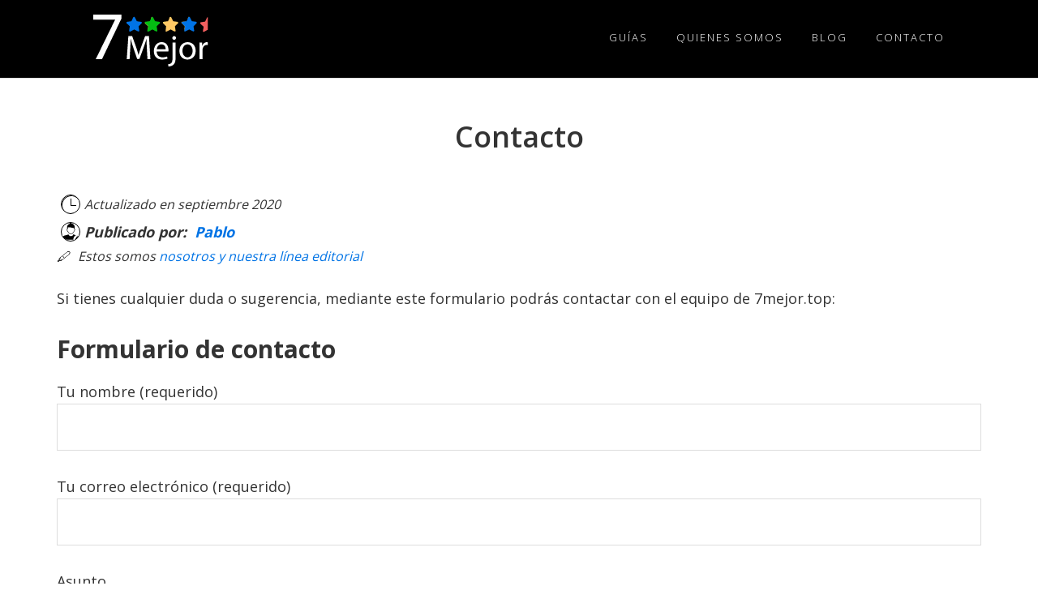

--- FILE ---
content_type: text/html; charset=UTF-8
request_url: https://7mejor.top/contacto/
body_size: 17282
content:
<!DOCTYPE html>
<html lang="es">
<head >
<meta charset="UTF-8" />
<meta name="viewport" content="width=device-width, initial-scale=1" />
<meta name='robots' content='index, follow, max-image-preview:large, max-snippet:-1, max-video-preview:-1' />

	<!-- This site is optimized with the Yoast SEO Premium plugin v21.4 (Yoast SEO v21.4) - https://yoast.com/wordpress/plugins/seo/ -->
	<title>Contacto - Comparativas y Guías de Compra Online</title>
	<link rel="canonical" href="https://7mejor.top/contacto/" />
	<meta property="og:locale" content="es_ES" />
	<meta property="og:type" content="article" />
	<meta property="og:title" content="Contacto" />
	<meta property="og:description" content="Si tienes cualquier duda o sugerencia, mediante este formulario podrás contactar con el equipo de 7mejor.top: Formulario de contacto" />
	<meta property="og:url" content="https://7mejor.top/contacto/" />
	<meta property="og:site_name" content="Comparativas y Guías de Compra Online" />
	<meta property="article:publisher" content="https://www.facebook.com/7mejor.top" />
	<meta property="article:modified_time" content="2020-09-02T16:20:09+00:00" />
	<meta name="twitter:card" content="summary_large_image" />
	<!-- / Yoast SEO Premium plugin. -->


<link rel='dns-prefetch' href='//fonts.googleapis.com' />
<link rel='dns-prefetch' href='//maxcdn.bootstrapcdn.com' />
<link rel="alternate" type="application/rss+xml" title="Comparativas y Guías de Compra Online &raquo; Feed" href="https://7mejor.top/feed/" />
<link rel="alternate" type="application/rss+xml" title="Comparativas y Guías de Compra Online &raquo; Feed de los comentarios" href="https://7mejor.top/comments/feed/" />
<!-- Optimized with WP Meteor v3.3.1 - https://wordpress.org/plugins/wp-meteor/ --><script data-wpmeteor-nooptimize="true" >var _wpmeteor={"gdpr":true,"rdelay":2000,"preload":true,"elementor-animations":true,"elementor-pp":true,"v":"3.3.1","rest_url":"https:\/\/7mejor.top\/wp-json\/"};(()=>{try{new MutationObserver(function(){}),new PerformanceObserver(function(){}),Object.assign({},{}),document.fonts.ready.then(function(){})}catch{t="wpmeteordisable=1",i=document.location.href,i.match(/[?&]wpmeteordisable/)||(o="",i.indexOf("?")==-1?i.indexOf("#")==-1?o=i+"?"+t:o=i.replace("#","?"+t+"#"):i.indexOf("#")==-1?o=i+"&"+t:o=i.replace("#","&"+t+"#"),document.location.href=o)}var t,i,o;})();

</script><script data-wpmeteor-nooptimize="true" >(()=>{var M=class{constructor(){this.l=[]}emit(e,r=null){this.l[e]&&this.l[e].forEach(n=>n(r))}on(e,r){this.l[e]||=[],this.l[e].push(r)}off(e,r){this.l[e]=(this.l[e]||[]).filter(n=>n!==r)}};var h=new M;var _e=()=>Math.round(performance.now())/1e3;var ke=document,Gt="DOMContentLoaded",T=class{constructor(){this.known=[]}init(){let e,r,n=!1,o=s=>{if(!n&&s&&s.fn&&!s.__wpmeteor){let d=function(i){return ke.addEventListener(Gt,c=>{i.bind(ke)(s,c,"jQueryMock")}),this};this.known.push([s,s.fn.ready,s.fn.init.prototype.ready]),s.fn.ready=d,s.fn.init.prototype.ready=d,s.__wpmeteor=!0}return s};window.jQuery&&(e=o(window.jQuery)),Object.defineProperty(window,"jQuery",{get(){return e},set(s){e=o(s)}}),Object.defineProperty(window,"$",{get(){return r},set(s){r=o(s)}}),h.on("l",()=>n=!0)}unmock(){this.known.forEach(([e,r,n])=>{e.fn.ready=r,e.fn.init.prototype.ready=n})}};var xe={};((t,e)=>{try{let r=Object.defineProperty({},e,{get:function(){return xe[e]=!0}});t.addEventListener(e,null,r),t.removeEventListener(e,null,r)}catch{}})(window,"passive");var le=xe;var Ae=window,V=document,pe="addEventListener",ue="removeEventListener",Y="removeAttribute",X="getAttribute",Ut="setAttribute",Re="DOMContentLoaded",Ne=["mouseover","keydown","touchmove","touchend","wheel"],Me=["mouseover","mouseout","touchstart","touchmove","touchend","click"],B="data-wpmeteor-";var P=class{init(){let e=!1,r=!1,n=c=>{e||(e=!0,Ne.forEach(l=>V.body[ue](l,n,le)),clearTimeout(r),h.emit("fi"))},o=c=>{let l=new MouseEvent("click",{view:c.view,bubbles:!0,cancelable:!0});return Object.defineProperty(l,"target",{writable:!1,value:c.target}),l};h.on("i",()=>{e||n()});let s=[],d=c=>{c.target&&"dispatchEvent"in c.target&&(c.type==="click"?(c.preventDefault(),c.stopPropagation(),s.push(o(c))):c.type!=="touchmove"&&s.push(c),c.target[Ut](B+c.type,!0))};h.on("l",()=>{Me.forEach(_=>Ae[ue](_,d));let c;for(;c=s.shift();){var l=c.target;l[X](B+"touchstart")&&l[X](B+"touchend")&&!l[X](B+"click")?(l[X](B+"touchmove")||(l[Y](B+"touchmove"),s.push(o(c))),l[Y](B+"touchstart"),l[Y](B+"touchend")):l[Y](B+c.type),l.dispatchEvent(c)}});let i=()=>{Ne.forEach(c=>V.body[pe](c,n,le)),Me.forEach(c=>Ae[pe](c,d)),V[ue](Re,i)};V[pe](Re,i)}};var Te=document,Z=Te.createElement("span");Z.setAttribute("id","elementor-device-mode");Z.setAttribute("class","elementor-screen-only");var Bt=!1,Pe=()=>(Bt||Te.body.appendChild(Z),getComputedStyle(Z,":after").content.replace(/"/g,""));var ee=window,Fe=document,Ie=Fe.documentElement;var We="getAttribute",ze="setAttribute",qe=t=>t[We]("class")||"",He=(t,e)=>t[ze]("class",e),je=()=>{window.addEventListener("load",function(){let t=Pe(),e=Math.max(Ie.clientWidth||0,ee.innerWidth||0),r=Math.max(Ie.clientHeight||0,ee.innerHeight||0),n=["_animation_"+t,"animation_"+t,"_animation","_animation","animation"];Array.from(Fe.querySelectorAll(".elementor-invisible")).forEach(o=>{let s=o.getBoundingClientRect();if(s.top+ee.scrollY<=r&&s.left+ee.scrollX<e)try{let i=JSON.parse(o[We]("data-settings"));if(i.trigger_source)return;let c=i._animation_delay||i.animation_delay||0,l,_;for(var d=0;d<n.length;d++)if(i[n[d]]){_=n[d],l=i[_];break}if(l){let Oe=qe(o),Lt=l==="none"?Oe:Oe+" animated "+l,bt=setTimeout(()=>{He(o,Lt.replace(/\belementor-invisible\b/,"")),n.forEach(Dt=>delete i[Dt]),o[ze]("data-settings",JSON.stringify(i))},c);h.on("fi",()=>{clearTimeout(bt),He(o,qe(o).replace(new RegExp("\b"+l+"\b"),""))})}}catch(i){console.error(i)}})})};var fe=document,Qe="getAttribute",Ct="setAttribute",me="querySelectorAll",Ke="data-in-mega_smartmenus",$e=()=>{let t=fe.createElement("div");t.innerHTML='<span class="sub-arrow --wp-meteor"><i class="fa" aria-hidden="true"></i></span>';let e=t.firstChild,r=n=>{let o=[];for(;n=n.previousElementSibling;)o.push(n);return o};fe.addEventListener("DOMContentLoaded",function(){Array.from(fe[me](".pp-advanced-menu ul")).forEach(n=>{if(n[Qe](Ke))return;(n[Qe]("class")||"").match(/\bmega-menu\b/)&&n[me]("ul").forEach(d=>{d[Ct](Ke,!0)});let o=r(n),s=o.filter(d=>d).filter(d=>d.tagName==="A").pop();if(s||(s=o.map(d=>Array.from(d[me]("a"))).filter(d=>d).flat().pop()),s){let d=e.cloneNode(!0);s.appendChild(d),new MutationObserver(c=>{c.forEach(({addedNodes:l})=>{l.forEach(_=>{if(_.nodeType===1&&_.tagName==="SPAN")try{s.removeChild(d)}catch{}})})}).observe(s,{childList:!0})}})})};var v="DOMContentLoaded",y="readystatechange",b="message";var K="SCRIPT",St=()=>{},x=console.error,u="data-wpmeteor-",U=Object.defineProperty,De=Object.defineProperties,Ge="javascript/blocked",at=/^(text\/javascript|module)$/i,dt="requestAnimationFrame",lt="requestIdleCallback",oe="setTimeout",p=window,a=document,w="addEventListener",ie="removeEventListener",f="getAttribute",q="setAttribute",N="removeAttribute",G="hasAttribute",m="load",ce="error",$=p.constructor.name+"::",J=a.constructor.name+"::",pt=function(t,e){e=e||p;for(var r=0;r<this.length;r++)t.call(e,this[r],r,this)};"NodeList"in p&&!NodeList.prototype.forEach&&(NodeList.prototype.forEach=pt);"HTMLCollection"in p&&!HTMLCollection.prototype.forEach&&(HTMLCollection.prototype.forEach=pt);_wpmeteor["elementor-animations"]&&je();_wpmeteor["elementor-pp"]&&$e();var D=[],k=[],Je=window.innerHeight||document.documentElement.clientHeight,Ve=window.innerWidth||document.documentElement.clientWidth,te=!1,R=[],g={},ut=!1,Ue=!1,Ot=0,re=a.visibilityState==="visible"?p[dt]:p[oe],ft=p[lt]||re;a[w]("visibilitychange",()=>{re=a.visibilityState==="visible"?p[dt]:p[oe],ft=p[lt]||re});var E=p[oe],ne,I=["src","async","defer","type","integrity"],F=Object,W="definePropert";F[W+"y"]=(t,e,r)=>t===p&&["jQuery","onload"].indexOf(e)>=0||(t===a||t===a.body)&&["readyState","write","writeln","on"+y].indexOf(e)>=0?(["on"+y,"on"+m].indexOf(e)&&r.set&&(g["on"+y]=g["on"+y]||[],g["on"+y].push(r.set)),t):t instanceof HTMLScriptElement&&I.indexOf(e)>=0?(t[e+"Getters"]||(t[e+"Getters"]=[],t[e+"Setters"]=[],U(t,e,{set(n){t[e+"Setters"].forEach(o=>o.call(t,n))},get(){return t[e+"Getters"].slice(-1)[0]()}})),r.get&&t[e+"Getters"].push(r.get),r.set&&t[e+"Setters"].push(r.set),t):U(t,e,r);F[W+"ies"]=(t,e)=>{for(let r in e)F[W+"y"](t,r,e[r]);return t};var H,he,S=a[w].bind(a),mt=a[ie].bind(a),O=p[w].bind(p),ae=p[ie].bind(p);typeof EventTarget<"u"&&(H=EventTarget.prototype.addEventListener,he=EventTarget.prototype.removeEventListener,S=H.bind(a),mt=he.bind(a),O=H.bind(p),ae=he.bind(p));var C=a.createElement.bind(a),de=a.__proto__.__lookupGetter__("readyState").bind(a),Ye="loading";U(a,"readyState",{get(){return Ye},set(t){return Ye=t}});var Xe=t=>R.filter(([e,,r],n)=>{if(!(t.indexOf(e.type)<0)){r||(r=e.target);try{let o=r.constructor.name+"::"+e.type;for(let s=0;s<g[o].length;s++)if(g[o][s]){let d=o+"::"+n+"::"+s;if(!ve[d])return!0}}catch{}}}).length,z,ve={},j=t=>{R.forEach(([e,r,n],o)=>{if(!(t.indexOf(e.type)<0)){n||(n=e.target);try{let s=n.constructor.name+"::"+e.type;if((g[s]||[]).length)for(let d=0;d<g[s].length;d++){let i=g[s][d];if(i){let c=s+"::"+o+"::"+d;if(!ve[c]){ve[c]=!0,a.readyState=r,z=s;try{Ot++,!i.prototype||i.prototype.constructor===i?i.bind(n)(e):i(e)}catch(l){x(l,i)}z=null}}}}catch(s){x(s)}}})};S(v,t=>{R.push([t,de(),a])});S(y,t=>{R.push([t,de(),a])});O(v,t=>{R.push([t,de(),p])});var ht=new T;O(m,t=>{R.push([t,de(),p]),A||(j([v,y,b,m]),ht.init())});var gt=t=>{R.push([t,a.readyState,p])},_t=()=>{ae(b,gt),(g[$+"message"]||[]).forEach(t=>{O(b,t)})};O(b,gt);h.on("fi",a.dispatchEvent.bind(a,new CustomEvent("fi")));h.on("fi",()=>{Ue=!0,A=!0,yt(),a.readyState="loading",E(L)});var vt=()=>{ut=!0,Ue&&!A&&(a.readyState="loading",E(L)),ae(m,vt)};O(m,vt);_wpmeteor.rdelay>=0&&new P().init(_wpmeteor.rdelay);var Ee=1,Ze=()=>{--Ee||E(h.emit.bind(h,"l"))};var A=!1,L=()=>{let t=D.shift();if(t)t[f](u+"src")?t[G](u+"async")?(Ee++,ge(t,Ze),E(L)):ge(t,E.bind(null,L)):(t.origtype==Ge&&ge(t),E(L));else if(Xe([v,y,b]))j([v,y,b]),E(L);else if(Ue&&ut)if(Xe([m,b]))j([m,b]),E(L);else if(Ee>1)ft(L);else if(k.length){for(;k.length;)D.push(k.shift());yt(),E(L)}else{if(p.RocketLazyLoadScripts)try{RocketLazyLoadScripts.run()}catch(e){x(e)}a.readyState="complete",_t(),ht.unmock(),A=!1,te=!0,p[oe](Ze)}else A=!1},ye=t=>{let e=C(K),r=t.attributes;for(var n=r.length-1;n>=0;n--)e[q](r[n].name,r[n].value);let o=t[f](u+"type");return o?e.type=o:e.type="text/javascript",(t.textContent||"").match(/^\s*class RocketLazyLoadScripts/)?e.textContent=t.textContent.replace(/^\s*class\s*RocketLazyLoadScripts/,"window.RocketLazyLoadScripts=class").replace("RocketLazyLoadScripts.run();",""):e.textContent=t.textContent,["after","type","src","async","defer"].forEach(s=>e[N](u+s)),e},et=(t,e)=>{let r=t.parentNode;if(r){if((r.nodeType===11?C(r.host.tagName):C(r.tagName)).appendChild(r.replaceChild(e,t)),!r.isConnected){x("Parent for",t," is not part of the DOM");return}return t}x("No parent for",t)},ge=(t,e)=>{let r=t[f](u+"src");if(r){let n=ye(t),o=H?H.bind(n):n[w].bind(n);t.getEventListeners&&t.getEventListeners().forEach(([i,c])=>{o(i,c)}),e&&(o(m,e),o(ce,e)),n.src=r;let s=et(t,n),d=n[f]("type");(!s||t[G]("nomodule")||d&&!at.test(d))&&e&&e()}else t.origtype===Ge?et(t,ye(t)):e&&e()},Be=(t,e)=>{let r=(g[t]||[]).indexOf(e);if(r>=0)return g[t][r]=void 0,!0},tt=(t,e,...r)=>{if("HTMLDocument::"+v==z&&t===v&&!e.toString().match(/jQueryMock/)){h.on("l",a.addEventListener.bind(a,t,e,...r));return}if(e&&(t===v||t===y)){let n=J+t;g[n]=g[n]||[],g[n].push(e),te&&j([t]);return}return S(t,e,...r)},rt=(t,e)=>{if(t===v){let r=J+t;Be(r,e)}return mt(t,e)};De(a,{[w]:{get(){return tt},set(){return tt}},[ie]:{get(){return rt},set(){return rt}}});var nt={},we=t=>{if(t)try{t.match(/^\/\/\w+/)&&(t=a.location.protocol+t);let e=new URL(t),r=e.origin;if(r&&!nt[r]&&a.location.host!==e.host){let n=C("link");n.rel="preconnect",n.href=r,a.head.appendChild(n),nt[r]=!0}}catch{}},Q={},Et=(t,e,r,n)=>{var o=C("link");o.rel=e?"modulepre"+m:"pre"+m,o.as="script",r&&o[q]("crossorigin",r),o.href=t,n.appendChild(o),Q[t]=!0},yt=()=>{if(_wpmeteor.preload&&D.length){let t=a.createDocumentFragment();D.forEach(e=>{let r=e[f](u+"src");r&&!Q[r]&&!e[f](u+"integrity")&&!e[G]("nomodule")&&Et(r,e[f](u+"type")=="module",e[G]("crossorigin")&&e[f]("crossorigin"),t)}),re(a.head.appendChild.bind(a.head,t))}};S(v,()=>{let t=[...D];D.splice(0,D.length),[...a.querySelectorAll("script["+u+"after]"),...t].forEach(e=>{if(se.some(n=>n===e))return;let r=e.__lookupGetter__("type").bind(e);U(e,"origtype",{get(){return r()}}),(e[f](u+"src")||"").match(/\/gtm.js\?/)?k.push(e):e[G](u+"async")?k.unshift(e):D.push(e),se.push(e)})});var Le=function(...t){let e=C(...t);if(t[0].toUpperCase()!==K||!A)return e;let r=e[q].bind(e),n=e[f].bind(e),o=e[G].bind(e);r(u+"after","REORDER"),r(u+"type","text/javascript"),e.type=Ge;let s=[];e.getEventListeners=()=>s,F[W+"ies"](e,{onreadystatechange:{set(i){s.push([m,i])}},onload:{set(i){s.push([m,i])}},onerror:{set(i){s.push([ce,i])}}}),I.forEach(i=>{let c=e.__lookupGetter__(i).bind(e);F[W+"y"](e,i,{set(l){return l?e[q](u+i,l):e[N](u+i)},get(){return e[f](u+i)}}),U(e,"orig"+i,{get(){return c()}})}),e[w]=function(i,c){s.push([i,c])},e[q]=function(i,c){if(I.includes(i))return c?r(u+i,c):e[N](u+i);["onload","onerror","onreadystatechange"].includes(i)?c?(r(u+i,c),r(i,'document.dispatchEvent(new CustomEvent("wpmeteor:load", { detail: { event: event, target: this } }))')):(e[N](i),e[N](u+i,c)):r(i,c)},e[f]=function(i){return I.indexOf(i)>=0?n(u+i):n(i)},e[G]=function(i){return I.indexOf(i)>=0?o(u+i):o(i)};let d=e.attributes;return U(e,"attributes",{get(){return[...d].filter(c=>c.name!=="type"&&c.name!==u+"after").map(c=>({name:c.name.match(new RegExp(u))?c.name.replace(u,""):c.name,value:c.value}))}}),e};Object.defineProperty(a,"createElement",{set(t){t!==Le&&(ne=t)},get(){return ne||Le}});var se=[],Ce=new MutationObserver(t=>{A&&t.forEach(({addedNodes:e,target:r})=>{e.forEach(n=>{if(n.nodeType===1)if(K===n.tagName)if(n[f](u+"after")==="REORDER"&&(!n[f](u+"type")||at.test(n[f](u+"type")))){let o=n[f](u+"src");se.filter(s=>s===n).length&&x("Inserted twice",n),n.parentNode?(se.push(n),(o||"").match(/\/gtm.js\?/)?(k.push(n),we(o)):n[G](u+"async")?(k.unshift(n),we(o)):(o&&!n[f](u+"integrity")&&!n[G]("nomodule")&&!Q[o]&&(St(_e(),"pre preload",D.length),Et(o,n[f](u+"type")=="module",n[G]("crossorigin")&&n[f]("crossorigin"),a.head)),D.push(n))):(n.addEventListener(m,s=>s.target.parentNode.removeChild(s.target)),n.addEventListener(ce,s=>s.target.parentNode.removeChild(s.target)),r.appendChild(n))}else h.emit("s",n.src);else n.tagName==="LINK"&&n[f]("as")==="script"&&(Q[n[f]("href")]=!0)})})}),wt={childList:!0,subtree:!0,attributes:!0,attributeOldValue:!0};Ce.observe(a.documentElement,wt);var kt=HTMLElement.prototype.attachShadow;HTMLElement.prototype.attachShadow=function(t){let e=kt.call(this,t);return t.mode==="open"&&Ce.observe(e,wt),e};h.on("l",()=>{(!ne||ne===Le)&&(a.createElement=C,Ce.disconnect()),a.dispatchEvent(new CustomEvent("l"))});var be=t=>{let e,r;!a.currentScript||!a.currentScript.parentNode?(e=a.body,r=e.lastChild):(r=a.currentScript,e=r.parentNode);try{let n=C("div");n.innerHTML=t,Array.from(n.childNodes).forEach(o=>{o.nodeName===K?e.insertBefore(ye(o),r):e.insertBefore(o,r)})}catch(n){x(n)}},st=t=>be(t+`
`);De(a,{write:{get(){return be},set(t){return be=t}},writeln:{get(){return st},set(t){return st=t}}});var ot=(t,e,...r)=>{if("Window::"+v==z&&t===v&&!e.toString().match(/jQueryMock/)){h.on("l",p.addEventListener.bind(p,t,e,...r));return}if("Window::"+m==z&&t===m){h.on("l",p.addEventListener.bind(p,t,e,...r));return}if(e&&(t===m||t===v||t===b&&!te)){let n=t===v?J+t:$+t;g[n]=g[n]||[],g[n].push(e),te&&j([t]);return}return O(t,e,...r)},it=(t,e)=>{if(t===m){let r=t===v?J+t:$+t;Be(r,e)}return ae(t,e)};De(p,{[w]:{get(){return ot},set(){return ot}},[ie]:{get(){return it},set(){return it}}});var Se=t=>{let e;return{get(){return e},set(r){return e&&Be(t,r),g[t]=g[t]||[],g[t].push(r),e=r}}};S("wpmeteor:load",t=>{let{target:e,event:r}=t.detail,n=e===p?a.body:e,o=n[f](u+"on"+r.type);n[N](u+"on"+r.type);try{let s=new Function("event",o);e===p?p[w](m,p[w].bind(p,m,s)):s.call(e,r)}catch(s){console.err(s)}});{let t=Se($+m);U(p,"onload",t),S(v,()=>{U(a.body,"onload",t)})}U(a,"onreadystatechange",Se(J+y));U(p,"onmessage",Se($+b));if(!1)try{}catch(t){}var xt=t=>{let r={"4g":1250,"3g":2500,"2g":2500}[(navigator.connection||{}).effectiveType]||0,n=t.getBoundingClientRect(),o={top:-1*Je-r,left:-1*Ve-r,bottom:Je+r,right:Ve+r};return!(n.left>=o.right||n.right<=o.left||n.top>=o.bottom||n.bottom<=o.top)},ct=(t=!0)=>{let e=1,r=-1,n={},o=()=>{r++,--e||E(h.emit.bind(h,"i"),_wpmeteor.rdelay)};Array.from(a.getElementsByTagName("*")).forEach(s=>{let d,i,c;if(s.tagName==="IMG"){let l=s.currentSrc||s.src;l&&!n[l]&&!l.match(/^data:/i)&&((s.loading||"").toLowerCase()!=="lazy"||xt(s))&&(d=l)}else if(s.tagName===K)we(s[f](u+"src"));else if(s.tagName==="LINK"&&s[f]("as")==="script"&&["pre"+m,"modulepre"+m].indexOf(s[f]("rel"))>=0)Q[s[f]("href")]=!0;else if((i=p.getComputedStyle(s))&&(c=(i.backgroundImage||"").match(/^url\s*\((.*?)\)/i))&&(c||[]).length){let l=c[0].slice(4,-1).replace(/"/g,"");!n[l]&&!l.match(/^data:/i)&&(d=l)}if(d){n[d]=!0;let l=new Image;t&&(e++,l[w](m,o),l[w](ce,o)),l.src=d}}),a.fonts.ready.then(()=>{o()})};_wpmeteor.rdelay===0?S(v,()=>E(ct.bind(null,!1))):O(m,ct);})();
//0.1.16

</script><script  data-wpmeteor-after="REORDER" type="javascript/blocked" data-wpmeteor-type="text/javascript" >
window._wpemojiSettings = {"baseUrl":"https:\/\/s.w.org\/images\/core\/emoji\/14.0.0\/72x72\/","ext":".png","svgUrl":"https:\/\/s.w.org\/images\/core\/emoji\/14.0.0\/svg\/","svgExt":".svg","source":{"concatemoji":"https:\/\/7mejor.top\/wp-includes\/js\/wp-emoji-release.min.js?ver=6.3.1"}};
/*! This file is auto-generated */
!function(i,n){var o,s,e;function c(e){try{var t={supportTests:e,timestamp:(new Date).valueOf()};sessionStorage.setItem(o,JSON.stringify(t))}catch(e){}}function p(e,t,n){e.clearRect(0,0,e.canvas.width,e.canvas.height),e.fillText(t,0,0);var t=new Uint32Array(e.getImageData(0,0,e.canvas.width,e.canvas.height).data),r=(e.clearRect(0,0,e.canvas.width,e.canvas.height),e.fillText(n,0,0),new Uint32Array(e.getImageData(0,0,e.canvas.width,e.canvas.height).data));return t.every(function(e,t){return e===r[t]})}function u(e,t,n){switch(t){case"flag":return n(e,"\ud83c\udff3\ufe0f\u200d\u26a7\ufe0f","\ud83c\udff3\ufe0f\u200b\u26a7\ufe0f")?!1:!n(e,"\ud83c\uddfa\ud83c\uddf3","\ud83c\uddfa\u200b\ud83c\uddf3")&&!n(e,"\ud83c\udff4\udb40\udc67\udb40\udc62\udb40\udc65\udb40\udc6e\udb40\udc67\udb40\udc7f","\ud83c\udff4\u200b\udb40\udc67\u200b\udb40\udc62\u200b\udb40\udc65\u200b\udb40\udc6e\u200b\udb40\udc67\u200b\udb40\udc7f");case"emoji":return!n(e,"\ud83e\udef1\ud83c\udffb\u200d\ud83e\udef2\ud83c\udfff","\ud83e\udef1\ud83c\udffb\u200b\ud83e\udef2\ud83c\udfff")}return!1}function f(e,t,n){var r="undefined"!=typeof WorkerGlobalScope&&self instanceof WorkerGlobalScope?new OffscreenCanvas(300,150):i.createElement("canvas"),a=r.getContext("2d",{willReadFrequently:!0}),o=(a.textBaseline="top",a.font="600 32px Arial",{});return e.forEach(function(e){o[e]=t(a,e,n)}),o}function t(e){var t=i.createElement("script");t.src=e,t.defer=!0,i.head.appendChild(t)}"undefined"!=typeof Promise&&(o="wpEmojiSettingsSupports",s=["flag","emoji"],n.supports={everything:!0,everythingExceptFlag:!0},e=new Promise(function(e){i.addEventListener("DOMContentLoaded",e,{once:!0})}),new Promise(function(t){var n=function(){try{var e=JSON.parse(sessionStorage.getItem(o));if("object"==typeof e&&"number"==typeof e.timestamp&&(new Date).valueOf()<e.timestamp+604800&&"object"==typeof e.supportTests)return e.supportTests}catch(e){}return null}();if(!n){if("undefined"!=typeof Worker&&"undefined"!=typeof OffscreenCanvas&&"undefined"!=typeof URL&&URL.createObjectURL&&"undefined"!=typeof Blob)try{var e="postMessage("+f.toString()+"("+[JSON.stringify(s),u.toString(),p.toString()].join(",")+"));",r=new Blob([e],{type:"text/javascript"}),a=new Worker(URL.createObjectURL(r),{name:"wpTestEmojiSupports"});return void(a.onmessage=function(e){c(n=e.data),a.terminate(),t(n)})}catch(e){}c(n=f(s,u,p))}t(n)}).then(function(e){for(var t in e)n.supports[t]=e[t],n.supports.everything=n.supports.everything&&n.supports[t],"flag"!==t&&(n.supports.everythingExceptFlag=n.supports.everythingExceptFlag&&n.supports[t]);n.supports.everythingExceptFlag=n.supports.everythingExceptFlag&&!n.supports.flag,n.DOMReady=!1,n.readyCallback=function(){n.DOMReady=!0}}).then(function(){return e}).then(function(){var e;n.supports.everything||(n.readyCallback(),(e=n.source||{}).concatemoji?t(e.concatemoji):e.wpemoji&&e.twemoji&&(t(e.twemoji),t(e.wpemoji)))}))}((window,document),window._wpemojiSettings);
</script>
<style type="text/css">
img.wp-smiley,
img.emoji {
	display: inline !important;
	border: none !important;
	box-shadow: none !important;
	height: 1em !important;
	width: 1em !important;
	margin: 0 0.07em !important;
	vertical-align: -0.1em !important;
	background: none !important;
	padding: 0 !important;
}
</style>
	<link rel='stylesheet' id='atomic-blocks-fontawesome-css' href='https://7mejor.top/wp-content/plugins/atomic-blocks/dist/assets/fontawesome/css/all.min.css?ver=1615545791' type='text/css' media='all' />
<link rel='stylesheet' id='mejor-css' href='https://7mejor.top/wp-content/themes/mejor/style.css?ver=1.0' type='text/css' media='all' />
<link rel='stylesheet' id='wp-block-library-css' href='https://7mejor.top/wp-includes/css/dist/block-library/style.min.css?ver=6.3.1' type='text/css' media='all' />
<link rel='stylesheet' id='atomic-blocks-style-css-css' href='https://7mejor.top/wp-content/plugins/atomic-blocks/dist/blocks.style.build.css?ver=1615545791' type='text/css' media='all' />
<style id='classic-theme-styles-inline-css' type='text/css'>
/*! This file is auto-generated */
.wp-block-button__link{color:#fff;background-color:#32373c;border-radius:9999px;box-shadow:none;text-decoration:none;padding:calc(.667em + 2px) calc(1.333em + 2px);font-size:1.125em}.wp-block-file__button{background:#32373c;color:#fff;text-decoration:none}
</style>
<style id='global-styles-inline-css' type='text/css'>
body{--wp--preset--color--black: #000000;--wp--preset--color--cyan-bluish-gray: #abb8c3;--wp--preset--color--white: #ffffff;--wp--preset--color--pale-pink: #f78da7;--wp--preset--color--vivid-red: #cf2e2e;--wp--preset--color--luminous-vivid-orange: #ff6900;--wp--preset--color--luminous-vivid-amber: #fcb900;--wp--preset--color--light-green-cyan: #7bdcb5;--wp--preset--color--vivid-green-cyan: #00d084;--wp--preset--color--pale-cyan-blue: #8ed1fc;--wp--preset--color--vivid-cyan-blue: #0693e3;--wp--preset--color--vivid-purple: #9b51e0;--wp--preset--gradient--vivid-cyan-blue-to-vivid-purple: linear-gradient(135deg,rgba(6,147,227,1) 0%,rgb(155,81,224) 100%);--wp--preset--gradient--light-green-cyan-to-vivid-green-cyan: linear-gradient(135deg,rgb(122,220,180) 0%,rgb(0,208,130) 100%);--wp--preset--gradient--luminous-vivid-amber-to-luminous-vivid-orange: linear-gradient(135deg,rgba(252,185,0,1) 0%,rgba(255,105,0,1) 100%);--wp--preset--gradient--luminous-vivid-orange-to-vivid-red: linear-gradient(135deg,rgba(255,105,0,1) 0%,rgb(207,46,46) 100%);--wp--preset--gradient--very-light-gray-to-cyan-bluish-gray: linear-gradient(135deg,rgb(238,238,238) 0%,rgb(169,184,195) 100%);--wp--preset--gradient--cool-to-warm-spectrum: linear-gradient(135deg,rgb(74,234,220) 0%,rgb(151,120,209) 20%,rgb(207,42,186) 40%,rgb(238,44,130) 60%,rgb(251,105,98) 80%,rgb(254,248,76) 100%);--wp--preset--gradient--blush-light-purple: linear-gradient(135deg,rgb(255,206,236) 0%,rgb(152,150,240) 100%);--wp--preset--gradient--blush-bordeaux: linear-gradient(135deg,rgb(254,205,165) 0%,rgb(254,45,45) 50%,rgb(107,0,62) 100%);--wp--preset--gradient--luminous-dusk: linear-gradient(135deg,rgb(255,203,112) 0%,rgb(199,81,192) 50%,rgb(65,88,208) 100%);--wp--preset--gradient--pale-ocean: linear-gradient(135deg,rgb(255,245,203) 0%,rgb(182,227,212) 50%,rgb(51,167,181) 100%);--wp--preset--gradient--electric-grass: linear-gradient(135deg,rgb(202,248,128) 0%,rgb(113,206,126) 100%);--wp--preset--gradient--midnight: linear-gradient(135deg,rgb(2,3,129) 0%,rgb(40,116,252) 100%);--wp--preset--font-size--small: 13px;--wp--preset--font-size--medium: 20px;--wp--preset--font-size--large: 36px;--wp--preset--font-size--x-large: 42px;--wp--preset--spacing--20: 0.44rem;--wp--preset--spacing--30: 0.67rem;--wp--preset--spacing--40: 1rem;--wp--preset--spacing--50: 1.5rem;--wp--preset--spacing--60: 2.25rem;--wp--preset--spacing--70: 3.38rem;--wp--preset--spacing--80: 5.06rem;--wp--preset--shadow--natural: 6px 6px 9px rgba(0, 0, 0, 0.2);--wp--preset--shadow--deep: 12px 12px 50px rgba(0, 0, 0, 0.4);--wp--preset--shadow--sharp: 6px 6px 0px rgba(0, 0, 0, 0.2);--wp--preset--shadow--outlined: 6px 6px 0px -3px rgba(255, 255, 255, 1), 6px 6px rgba(0, 0, 0, 1);--wp--preset--shadow--crisp: 6px 6px 0px rgba(0, 0, 0, 1);}:where(.is-layout-flex){gap: 0.5em;}:where(.is-layout-grid){gap: 0.5em;}body .is-layout-flow > .alignleft{float: left;margin-inline-start: 0;margin-inline-end: 2em;}body .is-layout-flow > .alignright{float: right;margin-inline-start: 2em;margin-inline-end: 0;}body .is-layout-flow > .aligncenter{margin-left: auto !important;margin-right: auto !important;}body .is-layout-constrained > .alignleft{float: left;margin-inline-start: 0;margin-inline-end: 2em;}body .is-layout-constrained > .alignright{float: right;margin-inline-start: 2em;margin-inline-end: 0;}body .is-layout-constrained > .aligncenter{margin-left: auto !important;margin-right: auto !important;}body .is-layout-constrained > :where(:not(.alignleft):not(.alignright):not(.alignfull)){max-width: var(--wp--style--global--content-size);margin-left: auto !important;margin-right: auto !important;}body .is-layout-constrained > .alignwide{max-width: var(--wp--style--global--wide-size);}body .is-layout-flex{display: flex;}body .is-layout-flex{flex-wrap: wrap;align-items: center;}body .is-layout-flex > *{margin: 0;}body .is-layout-grid{display: grid;}body .is-layout-grid > *{margin: 0;}:where(.wp-block-columns.is-layout-flex){gap: 2em;}:where(.wp-block-columns.is-layout-grid){gap: 2em;}:where(.wp-block-post-template.is-layout-flex){gap: 1.25em;}:where(.wp-block-post-template.is-layout-grid){gap: 1.25em;}.has-black-color{color: var(--wp--preset--color--black) !important;}.has-cyan-bluish-gray-color{color: var(--wp--preset--color--cyan-bluish-gray) !important;}.has-white-color{color: var(--wp--preset--color--white) !important;}.has-pale-pink-color{color: var(--wp--preset--color--pale-pink) !important;}.has-vivid-red-color{color: var(--wp--preset--color--vivid-red) !important;}.has-luminous-vivid-orange-color{color: var(--wp--preset--color--luminous-vivid-orange) !important;}.has-luminous-vivid-amber-color{color: var(--wp--preset--color--luminous-vivid-amber) !important;}.has-light-green-cyan-color{color: var(--wp--preset--color--light-green-cyan) !important;}.has-vivid-green-cyan-color{color: var(--wp--preset--color--vivid-green-cyan) !important;}.has-pale-cyan-blue-color{color: var(--wp--preset--color--pale-cyan-blue) !important;}.has-vivid-cyan-blue-color{color: var(--wp--preset--color--vivid-cyan-blue) !important;}.has-vivid-purple-color{color: var(--wp--preset--color--vivid-purple) !important;}.has-black-background-color{background-color: var(--wp--preset--color--black) !important;}.has-cyan-bluish-gray-background-color{background-color: var(--wp--preset--color--cyan-bluish-gray) !important;}.has-white-background-color{background-color: var(--wp--preset--color--white) !important;}.has-pale-pink-background-color{background-color: var(--wp--preset--color--pale-pink) !important;}.has-vivid-red-background-color{background-color: var(--wp--preset--color--vivid-red) !important;}.has-luminous-vivid-orange-background-color{background-color: var(--wp--preset--color--luminous-vivid-orange) !important;}.has-luminous-vivid-amber-background-color{background-color: var(--wp--preset--color--luminous-vivid-amber) !important;}.has-light-green-cyan-background-color{background-color: var(--wp--preset--color--light-green-cyan) !important;}.has-vivid-green-cyan-background-color{background-color: var(--wp--preset--color--vivid-green-cyan) !important;}.has-pale-cyan-blue-background-color{background-color: var(--wp--preset--color--pale-cyan-blue) !important;}.has-vivid-cyan-blue-background-color{background-color: var(--wp--preset--color--vivid-cyan-blue) !important;}.has-vivid-purple-background-color{background-color: var(--wp--preset--color--vivid-purple) !important;}.has-black-border-color{border-color: var(--wp--preset--color--black) !important;}.has-cyan-bluish-gray-border-color{border-color: var(--wp--preset--color--cyan-bluish-gray) !important;}.has-white-border-color{border-color: var(--wp--preset--color--white) !important;}.has-pale-pink-border-color{border-color: var(--wp--preset--color--pale-pink) !important;}.has-vivid-red-border-color{border-color: var(--wp--preset--color--vivid-red) !important;}.has-luminous-vivid-orange-border-color{border-color: var(--wp--preset--color--luminous-vivid-orange) !important;}.has-luminous-vivid-amber-border-color{border-color: var(--wp--preset--color--luminous-vivid-amber) !important;}.has-light-green-cyan-border-color{border-color: var(--wp--preset--color--light-green-cyan) !important;}.has-vivid-green-cyan-border-color{border-color: var(--wp--preset--color--vivid-green-cyan) !important;}.has-pale-cyan-blue-border-color{border-color: var(--wp--preset--color--pale-cyan-blue) !important;}.has-vivid-cyan-blue-border-color{border-color: var(--wp--preset--color--vivid-cyan-blue) !important;}.has-vivid-purple-border-color{border-color: var(--wp--preset--color--vivid-purple) !important;}.has-vivid-cyan-blue-to-vivid-purple-gradient-background{background: var(--wp--preset--gradient--vivid-cyan-blue-to-vivid-purple) !important;}.has-light-green-cyan-to-vivid-green-cyan-gradient-background{background: var(--wp--preset--gradient--light-green-cyan-to-vivid-green-cyan) !important;}.has-luminous-vivid-amber-to-luminous-vivid-orange-gradient-background{background: var(--wp--preset--gradient--luminous-vivid-amber-to-luminous-vivid-orange) !important;}.has-luminous-vivid-orange-to-vivid-red-gradient-background{background: var(--wp--preset--gradient--luminous-vivid-orange-to-vivid-red) !important;}.has-very-light-gray-to-cyan-bluish-gray-gradient-background{background: var(--wp--preset--gradient--very-light-gray-to-cyan-bluish-gray) !important;}.has-cool-to-warm-spectrum-gradient-background{background: var(--wp--preset--gradient--cool-to-warm-spectrum) !important;}.has-blush-light-purple-gradient-background{background: var(--wp--preset--gradient--blush-light-purple) !important;}.has-blush-bordeaux-gradient-background{background: var(--wp--preset--gradient--blush-bordeaux) !important;}.has-luminous-dusk-gradient-background{background: var(--wp--preset--gradient--luminous-dusk) !important;}.has-pale-ocean-gradient-background{background: var(--wp--preset--gradient--pale-ocean) !important;}.has-electric-grass-gradient-background{background: var(--wp--preset--gradient--electric-grass) !important;}.has-midnight-gradient-background{background: var(--wp--preset--gradient--midnight) !important;}.has-small-font-size{font-size: var(--wp--preset--font-size--small) !important;}.has-medium-font-size{font-size: var(--wp--preset--font-size--medium) !important;}.has-large-font-size{font-size: var(--wp--preset--font-size--large) !important;}.has-x-large-font-size{font-size: var(--wp--preset--font-size--x-large) !important;}
.wp-block-navigation a:where(:not(.wp-element-button)){color: inherit;}
:where(.wp-block-post-template.is-layout-flex){gap: 1.25em;}:where(.wp-block-post-template.is-layout-grid){gap: 1.25em;}
:where(.wp-block-columns.is-layout-flex){gap: 2em;}:where(.wp-block-columns.is-layout-grid){gap: 2em;}
.wp-block-pullquote{font-size: 1.5em;line-height: 1.6;}
</style>
<link rel='stylesheet' id='contact-form-7-css' href='https://7mejor.top/wp-content/plugins/contact-form-7/includes/css/styles.css?ver=5.4' type='text/css' media='all' />
<link rel='stylesheet' id='ez-icomoon-css' href='https://7mejor.top/wp-content/plugins/easy-table-of-contents/vendor/icomoon/style.min.css?ver=2.0.17' type='text/css' media='all' />
<link rel='stylesheet' id='ez-toc-css' href='https://7mejor.top/wp-content/plugins/easy-table-of-contents/assets/css/screen.min.css?ver=2.0.17' type='text/css' media='all' />
<style id='ez-toc-inline-css' type='text/css'>
div#ez-toc-container p.ez-toc-title {font-size: 90%;}div#ez-toc-container p.ez-toc-title {font-weight: 500;}div#ez-toc-container ul li {font-size: 90%;}div#ez-toc-container {background: #e0fec3;border: 1px solid #e0fec3;}div#ez-toc-container p.ez-toc-title {color: #000000;}div#ez-toc-container ul.ez-toc-list a {color: #0073e5;}div#ez-toc-container ul.ez-toc-list a:hover {color: #0073e5;}div#ez-toc-container ul.ez-toc-list a:visited {color: #428bca;}
</style>
<link rel='stylesheet' id='google-fonts-css' href='//fonts.googleapis.com/css?family=Open+Sans%3A300%2C400%2C600%2C700&#038;ver=1.0' type='text/css' media='all' />
<link rel='stylesheet' id='dashicons-css' href='https://7mejor.top/wp-includes/css/dashicons.min.css?ver=6.3.1' type='text/css' media='all' />
<link rel='stylesheet' id='font-awesome-css' href='https://maxcdn.bootstrapcdn.com/font-awesome/4.5.0/css/font-awesome.min.css?ver=4.5.0' type='text/css' media='all' />
<link rel='stylesheet' id='simple-social-icons-font-css' href='https://7mejor.top/wp-content/plugins/simple-social-icons/css/style.css?ver=3.0.2' type='text/css' media='all' />
<link rel='stylesheet' id='tablepress-default-css' href='https://7mejor.top/wp-content/plugins/tablepress/css/default.min.css?ver=1.13' type='text/css' media='all' />
<script  data-wpmeteor-after="REORDER" type="javascript/blocked" data-wpmeteor-type="text/javascript"  data-wpmeteor-src='https://7mejor.top/wp-includes/js/jquery/jquery.min.js?ver=3.7.0' id='jquery-core-js'></script>
<script  data-wpmeteor-after="REORDER" type="javascript/blocked" data-wpmeteor-type="text/javascript"  data-wpmeteor-src='https://7mejor.top/wp-includes/js/jquery/jquery-migrate.min.js?ver=3.4.1' id='jquery-migrate-js'></script>
<script  data-wpmeteor-after="REORDER" type="javascript/blocked" data-wpmeteor-type="text/javascript"  data-wpmeteor-src='https://7mejor.top/wp-content/themes/mejor/js/global.js?ver=1.0.0' id='mejor-global-js'></script>
<script  data-wpmeteor-after="REORDER" type="javascript/blocked" data-wpmeteor-type="text/javascript"  data-wpmeteor-src='https://7mejor.top/wp-content/plugins/simple-social-icons/svgxuse.js?ver=1.1.21' id='svg-x-use-js'></script>
<link rel="https://api.w.org/" href="https://7mejor.top/wp-json/" /><link rel="alternate" type="application/json" href="https://7mejor.top/wp-json/wp/v2/pages/2558" /><link rel="EditURI" type="application/rsd+xml" title="RSD" href="https://7mejor.top/xmlrpc.php?rsd" />
<meta name="generator" content="WordPress 6.3.1" />
<link rel='shortlink' href='https://7mejor.top/?p=2558' />
<link rel="alternate" type="application/json+oembed" href="https://7mejor.top/wp-json/oembed/1.0/embed?url=https%3A%2F%2F7mejor.top%2Fcontacto%2F" />
<link rel="alternate" type="text/xml+oembed" href="https://7mejor.top/wp-json/oembed/1.0/embed?url=https%3A%2F%2F7mejor.top%2Fcontacto%2F&#038;format=xml" />
<script  data-wpmeteor-after="REORDER" type="javascript/blocked" data-wpmeteor-type="text/javascript" >var ajaxurl = "https://7mejor.top/wp-admin/admin-ajax.php";</script>
		<!-- GA Google Analytics @ https://m0n.co/ga -->
		<script  data-wpmeteor-after="REORDER" type="javascript/blocked" data-wpmeteor-type="text/javascript" >
			(function(i,s,o,g,r,a,m){i['GoogleAnalyticsObject']=r;i[r]=i[r]||function(){
			(i[r].q=i[r].q||[]).push(arguments)},i[r].l=1*new Date();a=s.createElement(o),
			m=s.getElementsByTagName(o)[0];a.async=1;a.src=g;m.parentNode.insertBefore(a,m)
			})(window,document,'script','https://www.google-analytics.com/analytics.js','ga');
			ga('create', 'UA-149241274-1', 'auto');
			ga('send', 'pageview');
		</script>

	<meta name="publisuites-verify-code" content="aHR0cHM6Ly83bWVqb3IudG9w" /><link rel="pingback" href="https://7mejor.top/xmlrpc.php" />
<script  data-wpmeteor-after="REORDER" type="javascript/blocked" data-wpmeteor-type="text/javascript" >$("header").delay(5000).fadeIn();</script><style type="text/css">.site-title a { background: url(https://7mejor.top/wp-content/themes/mejor/img/logo-2-7-mejor.png) no-repeat !important; }</style>
<style type="text/css">.recentcomments a{display:inline !important;padding:0 !important;margin:0 !important;}</style>
<!-- Schema & Structured Data For WP v1.21.1 - -->
<script type="application/ld+json" class="saswp-schema-markup-output">
[{"@context":"https://schema.org/","@graph":[{"@context":"https://schema.org/","@type":"SiteNavigationElement","@id":"https://7mejor.top#Menu Web","name":"GUÍAS","url":"https://7mejor.top/"},{"@context":"https://schema.org/","@type":"SiteNavigationElement","@id":"https://7mejor.top#Menu Web","name":"TECNOLOGÍA","url":"https://7mejor.top/aparatos-electronicos/"},{"@context":"https://schema.org/","@type":"SiteNavigationElement","@id":"https://7mejor.top#Menu Web","name":"COCINA","url":"https://7mejor.top/cocina/"},{"@context":"https://schema.org/","@type":"SiteNavigationElement","@id":"https://7mejor.top#Menu Web","name":"LIMPIEZA","url":"https://7mejor.top/limpieza/"},{"@context":"https://schema.org/","@type":"SiteNavigationElement","@id":"https://7mejor.top#Menu Web","name":"DEPORTES","url":"https://7mejor.top/deporte/"},{"@context":"https://schema.org/","@type":"SiteNavigationElement","@id":"https://7mejor.top#Menu Web","name":"BIENESTAR","url":"https://7mejor.top/bienestar/"},{"@context":"https://schema.org/","@type":"SiteNavigationElement","@id":"https://7mejor.top#Menu Web","name":"BEBÉS","url":"https://7mejor.top/bebes-guarderia/"},{"@context":"https://schema.org/","@type":"SiteNavigationElement","@id":"https://7mejor.top#Menu Web","name":"OCIO","url":"https://7mejor.top/ocio-juguetes/"},{"@context":"https://schema.org/","@type":"SiteNavigationElement","@id":"https://7mejor.top#Menu Web","name":"BELLEZA","url":"https://7mejor.top/belleza-salud/"},{"@context":"https://schema.org/","@type":"SiteNavigationElement","@id":"https://7mejor.top#Menu Web","name":"QUIENES SOMOS","url":"https://7mejor.top/quienes-somos/"},{"@context":"https://schema.org/","@type":"SiteNavigationElement","@id":"https://7mejor.top#Menu Web","name":"BLOG","url":"https://7mejor.top/blog/"},{"@context":"https://schema.org/","@type":"SiteNavigationElement","@id":"https://7mejor.top#Menu Web","name":"RESEÑAS","url":"https://7mejor.top/analisis/"},{"@context":"https://schema.org/","@type":"SiteNavigationElement","@id":"https://7mejor.top#Menu Web","name":"CONTACTO","url":"https://7mejor.top/contacto/"}]}]
</script>

<meta name="redi-version" content="1.1.6" /><link rel="icon" href="https://7mejor.top/wp-content/uploads/2019/07/cropped-favicom-7-mejor-32x32.png" sizes="32x32" />
<link rel="icon" href="https://7mejor.top/wp-content/uploads/2019/07/cropped-favicom-7-mejor-192x192.png" sizes="192x192" />
<link rel="apple-touch-icon" href="https://7mejor.top/wp-content/uploads/2019/07/cropped-favicom-7-mejor-180x180.png" />
<meta name="msapplication-TileImage" content="https://7mejor.top/wp-content/uploads/2019/07/cropped-favicom-7-mejor-270x270.png" />
		<style type="text/css" id="wp-custom-css">
			.tablepress {display:block;overflow-x:auto;max-height:auto;}
.tablepress{overflow-x:scroll !important;
max-width:100% !important;}
#tablepress-74_wrapper{overflow-x:scroll !important;}
.title-area {
    width: 250px;
}
.entry-content{
	margin-top:-25px;
}
.entry-content p{ font-size:18px !important;}
.entry-content h3 a {
	font-size:3.6rem;
}
@media only screen and (max-width: 960px){
.site-header .title-area{
    width: 100%;
}
.home .widget-wrap h4{display:none;}
}
@media only screen 
  and (min-device-width: 320px) 
  and (max-device-width: 480px)
	and (-webkit-min-device-pixel-ratio: 2) 
   {
 img{
			 max-width:100%!important;
	 display: block;
		 }
		p {
			font-size:16px!important;
		}
		li{
			font-size:16px;
		}
		a{
			font-size:16px;
			padding:10px 10px 10px 10px;
		}
		 span{
			 font-size:16px!important;
		 }
		.snippet-label-img{
			font-size:16px;
		}
		#snippet-box{
			font-size:16px;
		}
		.snippet-title{
			font-size:16px;
		}
		.site-container{
			 padding:20px 20px 20px 20px;
		 }	
}

.post-author-info {
	display: grid;
	font-weight: 700;
	margin-bottom: 20px;
	font-size: 18px;
	font-style: italic;
}
.post-author-info-list {
	display: flex;
	align-items: center;
}
.post-author-info span {
    margin-right: 10px;
}
.post-author-info a {
  margin: 0;
  padding: 0;
}
.post-author-info svg {
    border-radius: 50%;
    border: 1px solid #000000;
    margin: 5px;
}
.last-updated {
	display: flex;
	margin-bottom: 0;
	font-size: 16px;
	font-weight: 500;
	font-style: italic;
	align-items: center;
}
.last-updated svg {
    margin: 5px;
}
.last-updated span {
    margin-right: 10px;
}
article.post.type-post .entry-meta {
    display: none;
}		</style>
		</head>
<body class="page-template-default page page-id-2558 header-image header-full-width full-width-content genesis-breadcrumbs-hidden genesis-footer-widgets-visible"><div class="site-container"><ul class="genesis-skip-link"><li><a href="#genesis-nav-primary" class="screen-reader-shortcut"> Skip to primary navigation</a></li><li><a href="#genesis-content" class="screen-reader-shortcut"> Skip to main content</a></li><li><a href="#genesis-footer-widgets" class="screen-reader-shortcut"> Skip to footer</a></li></ul><header class="site-header"><div class="wrap"><div class="title-area"><p class="site-title"><a href="https://7mejor.top/">Comparativas y Guías de Compra Online</a></p><p class="site-description">7Mejor.top</p></div><nav class="nav-primary" aria-label="Main" id="genesis-nav-primary"><div class="wrap"><ul id="menu-menu-web" class="menu genesis-nav-menu menu-primary js-superfish"><li id="menu-item-27364" class="menu-item menu-item-type-custom menu-item-object-custom menu-item-home menu-item-has-children menu-item-27364"><a href="https://7mejor.top/"><span >GUÍAS</span></a>
<ul class="sub-menu">
	<li id="menu-item-27377" class="menu-item menu-item-type-custom menu-item-object-custom menu-item-27377"><a href="https://7mejor.top/aparatos-electronicos/"><span >TECNOLOGÍA</span></a></li>
	<li id="menu-item-27370" class="menu-item menu-item-type-custom menu-item-object-custom menu-item-27370"><a href="https://7mejor.top/cocina/"><span >COCINA</span></a></li>
	<li id="menu-item-27371" class="menu-item menu-item-type-custom menu-item-object-custom menu-item-27371"><a href="https://7mejor.top/limpieza/"><span >LIMPIEZA</span></a></li>
	<li id="menu-item-27372" class="menu-item menu-item-type-custom menu-item-object-custom menu-item-27372"><a href="https://7mejor.top/deporte/"><span >DEPORTES</span></a></li>
	<li id="menu-item-27373" class="menu-item menu-item-type-custom menu-item-object-custom menu-item-27373"><a href="https://7mejor.top/bienestar/"><span >BIENESTAR</span></a></li>
	<li id="menu-item-27374" class="menu-item menu-item-type-custom menu-item-object-custom menu-item-27374"><a href="https://7mejor.top/bebes-guarderia/"><span >BEBÉS</span></a></li>
	<li id="menu-item-27375" class="menu-item menu-item-type-custom menu-item-object-custom menu-item-27375"><a href="https://7mejor.top/ocio-juguetes/"><span >OCIO</span></a></li>
	<li id="menu-item-27376" class="menu-item menu-item-type-custom menu-item-object-custom menu-item-27376"><a href="https://7mejor.top/belleza-salud/"><span >BELLEZA</span></a></li>
</ul>
</li>
<li id="menu-item-27365" class="menu-item menu-item-type-custom menu-item-object-custom menu-item-27365"><a href="https://7mejor.top/quienes-somos/"><span >QUIENES SOMOS</span></a></li>
<li id="menu-item-27367" class="menu-item menu-item-type-custom menu-item-object-custom menu-item-has-children menu-item-27367"><a href="https://7mejor.top/blog/"><span >BLOG</span></a>
<ul class="sub-menu">
	<li id="menu-item-27368" class="menu-item menu-item-type-custom menu-item-object-custom menu-item-27368"><a href="https://7mejor.top/analisis/"><span >RESEÑAS</span></a></li>
</ul>
</li>
<li id="menu-item-27366" class="menu-item menu-item-type-custom menu-item-object-custom current-menu-item menu-item-27366"><a href="https://7mejor.top/contacto/" aria-current="page"><span >CONTACTO</span></a></li>
</ul></div></nav></div></header><div class="site-inner"><div class="content-sidebar-wrap"><main class="content" id="genesis-content"><article class="post-2558 page type-page status-publish entry" aria-label="Contacto"><header class="entry-header"><h1 class="entry-title">Contacto</h1>
<div class="post-author-info"><div class="post-author-info-list"><p class="last-updated"><svg width="24" height="24" xmlns="http://www.w3.org/2000/svg" fill-rule="evenodd" clip-rule="evenodd"><path d="M12 0c6.623 0 12 5.377 12 12s-5.377 12-12 12-12-5.377-12-12 5.377-12 12-12zm0 1c6.071 0 11 4.929 11 11s-4.929 11-11 11-11-4.929-11-11 4.929-11 11-11zm0 11h6v1h-7v-9h1v8z"/></svg> <span>Actualizado en<span> septiembre 2020</p></div><div class="post-author-info-list"><svg width="24" height="24" xmlns="http://www.w3.org/2000/svg" xmlns:xlink="http://www.w3.org/1999/xlink" version="1.1" id="Layer_1" x="0px" y="0px" viewbox="0 0 117.37 122.88" style="enable-background:new 0 0 117.37 122.88" xml:space="preserve"><style type="text/css">.st0{fill-rule:evenodd;clip-rule:evenodd;}</style><g><path class="st0" d="M78.08,115.36H6.11c-5.24-0.4-6.5-4.17-6.02-8.52C2.96,81.2,31.72,88.62,43.28,78.21l0,0 c5.76,16.96,29.85,17.59,35.26,0c3.18,2.87,9.48,4.58,15.85,6.08c0.32,0.08,0.65,0.15,1,0.23c-7.77,4.75-13.88,12.08-16.32,20.65 C78.07,108.69,77.76,112.12,78.08,115.36L78.08,115.36z M109.51,88.85l7.04,5.43c0.93,0.72,1.1,2.06,0.39,2.99l-1.83,2.29 l-10.42-8.04l1.83-2.29C107.23,88.31,108.58,88.14,109.51,88.85L109.51,88.85L109.51,88.85z M101.92,117.47 c-2.4,1.1-4.79,2.19-7.19,3.28c-5.63,2.57-5.45,3.78-4.58-2.08l1.37-9.22l0,0l-0.01-0.01l11.54-15.87l10.42,8.04l-11.55,15.87 L101.92,117.47L101.92,117.47L101.92,117.47z M93.3,110.82l6.84,5.28c-1.58,0.72-3.15,1.44-4.72,2.15 c-3.7,1.68-3.58,2.48-3.01-1.37L93.3,110.82L93.3,110.82L93.3,110.82z M43.13,61.2c2.19,3.47,4.48,7.02,7.32,9.63 c2.74,2.5,6.06,4.2,10.45,4.21c4.76,0.01,8.23-1.75,11.06-4.39c2.94-2.75,5.25-6.52,7.54-10.28l6.14-10.12 c1.14-2.62,1.56-4.36,1.3-5.39c-0.16-0.61-0.83-0.91-1.98-0.96c-0.24-0.01-0.49-0.01-0.74-0.01c-0.27,0.01-0.56,0.03-0.86,0.05 c-0.17,0.01-0.32,0-0.47-0.03c-0.54,0.03-1.11-0.01-1.68-0.09l2.1-9.31c-15.61,2.46-27.28-9.13-43.77-2.32l1.19,10.97 c-0.65,0.04-1.29,0.01-1.87-0.07C29.39,43.4,41.26,58.23,43.13,61.2L43.13,61.2z M87.08,41.11c1.51,0.46,2.48,1.42,2.88,2.97 c0.44,1.72-0.04,4.14-1.5,7.45l0,0c-0.03,0.06-0.05,0.12-0.09,0.18l-6.21,10.23c-2.4,3.94-4.82,7.9-8.07,10.93 c-3.36,3.15-7.5,5.24-13.16,5.22c-5.28-0.01-9.27-2.03-12.53-5.02c-3.94-3.62-22.12-26.37-14-31.85c0.4-0.26,0.84-0.49,1.32-0.67 c-0.36-4.7-0.48-10.63-0.26-15.59c0.12-1.17,0.35-2.35,0.67-3.53c1.39-4.98,4.89-8.99,9.21-11.74c2.39-1.52,5-2.67,7.72-3.43 c1.73-0.49-1.47-6.03,0.31-6.2c8.65-0.89,22.66,7.01,28.7,13.55c3.02,3.27,4.93,7.62,5.34,13.36L87.08,41.11L87.08,41.11 L87.08,41.11L87.08,41.11z"/></g></svg><span>Publicado por:</span><a href=https://7mejor.top/author/admin/>Pablo</a></div><div class="post-author-info-list"><p class="editorial-link"><span>🖊</span>Estos somos <a href="https://7mejor.top/quienes-somos/">nosotros y nuestra línea editorial</a></p></div></div></header><div class="entry-content">
<p>Si tienes cualquier duda o sugerencia, mediante este formulario podrás contactar con el equipo de 7mejor.top: </p>



<h2 class="wp-block-heading"><strong>Formulario de contacto</strong></h2>


<div role="form" class="wpcf7" id="wpcf7-f2560-p2558-o1" lang="es-ES" dir="ltr">
<div class="screen-reader-response"><p role="status" aria-live="polite" aria-atomic="true"></p> <ul></ul></div>
<form action="/contacto/#wpcf7-f2560-p2558-o1" method="post" class="wpcf7-form init" novalidate="novalidate" data-status="init">
<div style="display: none;">
<input type="hidden" name="_wpcf7" value="2560" />
<input type="hidden" name="_wpcf7_version" value="5.4" />
<input type="hidden" name="_wpcf7_locale" value="es_ES" />
<input type="hidden" name="_wpcf7_unit_tag" value="wpcf7-f2560-p2558-o1" />
<input type="hidden" name="_wpcf7_container_post" value="2558" />
<input type="hidden" name="_wpcf7_posted_data_hash" value="" />
</div>
<p><label> Tu nombre (requerido)<br />
    <span class="wpcf7-form-control-wrap your-name"><input type="text" name="your-name" value="" size="40" class="wpcf7-form-control wpcf7-text wpcf7-validates-as-required" aria-required="true" aria-invalid="false" /></span> </label></p>
<p><label> Tu correo electrónico (requerido)<br />
    <span class="wpcf7-form-control-wrap your-email"><input type="email" name="your-email" value="" size="40" class="wpcf7-form-control wpcf7-text wpcf7-email wpcf7-validates-as-required wpcf7-validates-as-email" aria-required="true" aria-invalid="false" /></span> </label></p>
<p><label> Asunto<br />
    <span class="wpcf7-form-control-wrap your-subject"><input type="text" name="your-subject" value="" size="40" class="wpcf7-form-control wpcf7-text" aria-invalid="false" /></span> </label></p>
<p><label> Tu mensaje<br />
    <span class="wpcf7-form-control-wrap your-message"><textarea name="your-message" cols="40" rows="10" class="wpcf7-form-control wpcf7-textarea" aria-invalid="false"></textarea></span> </label></p>
<p><input type="submit" value="Enviar" class="wpcf7-form-control wpcf7-submit" /></p>
<div class="wpcf7-response-output" aria-hidden="true"></div></form></div>
</div></article></main></div><p>
	
</p>
<a href="https://7mejor.top/contacto/"> Home </a> &rarr;
<a href="https://7mejor.top/contacto/">
  
	contacto	
</a>
&rarr; contacto</div><div class="footer-widgets" id="genesis-footer-widgets"><div class="wrap"><div class="widget-area footer-widgets-1 footer-widget-area"><section id="nav_menu-3" class="widget widget_nav_menu"><div class="widget-wrap"><h4 class="widget-title widgettitle">INFORMACIÓN</h4>
<div class="menu-informacion-container"><ul id="menu-informacion" class="menu"><li id="menu-item-31829" class="menu-item menu-item-type-post_type menu-item-object-page menu-item-31829"><a href="https://7mejor.top/afiliacion/">Afiliación</a></li>
<li id="menu-item-31827" class="menu-item menu-item-type-post_type menu-item-object-page menu-item-31827"><a href="https://7mejor.top/politica-de-privacidad/">Politica de privacidad</a></li>
<li id="menu-item-31828" class="menu-item menu-item-type-post_type menu-item-object-page menu-item-31828"><a href="https://7mejor.top/toda-la-informacion-sobre-las-cookies/">Cookies</a></li>
</ul></div></div></section>
</div><div class="widget-area footer-widgets-2 footer-widget-area"><section id="nav_menu-4" class="widget widget_nav_menu"><div class="widget-wrap"><h4 class="widget-title widgettitle">SOBRE</h4>
<div class="menu-sobre-container"><ul id="menu-sobre" class="menu"><li id="menu-item-31830" class="menu-item menu-item-type-post_type menu-item-object-page menu-item-31830"><a href="https://7mejor.top/quienes-somos/">Quiénes somos</a></li>
<li id="menu-item-31831" class="menu-item menu-item-type-post_type menu-item-object-page current-menu-item page_item page-item-2558 current_page_item menu-item-31831"><a href="https://7mejor.top/contacto/" aria-current="page">Contacto</a></li>
<li id="menu-item-31835" class="menu-item menu-item-type-post_type menu-item-object-page menu-item-31835"><a href="https://7mejor.top/quienes-somos/">Proceso editorial</a></li>
</ul></div></div></section>
<section id="text-3" class="widget widget_text"><div class="widget-wrap">			<div class="textwidget"><p>Baltasar Gracián n3, Segovia, 40006</p>
</div>
		</div></section>
</div><div class="widget-area footer-widgets-3 footer-widget-area"><section id="text-2" class="widget widget_text"><div class="widget-wrap"><h4 class="widget-title widgettitle">NUESTRAS REDES</h4>
			<div class="textwidget"><p><a href="https://www.facebook.com/7mejor.top" target="_blank" rel="noopener"><img decoding="async" loading="lazy" class="alignnone size-full wp-image-31834" src="https://7mejor.top/wp-content/uploads/2023/10/facebook_logo.png" alt="" width="61" height="61" /></a><a href="https://www.youtube.com/channel/UCLgmyPMppUESnURg1QPYGSw" target="_blank" rel="noopener">  <img decoding="async" loading="lazy" class="alignnone size-full wp-image-31833" src="https://7mejor.top/wp-content/uploads/2023/10/youtube_logo.png" alt="" width="69" height="61" /></a></p>
</div>
		</div></section>
</div></div></div><footer class="site-footer"><div class="wrap"><nav class="nav-footer"></nav><span style="color: #ffffff; font-size: 10pt;"> © 2024 · 7MEJOR.TOP · <a>PROGRAMA DE AFILIADOS  · <a/><a>POLÍTICA DE PRIVACIDAD  · <a/><a>COOKIES<a/> · <a>QUIÉNES SOMOS<a/> · <a>Facebook<a/> · <a>Youtube<a/></span></div></footer></div>	<script  data-wpmeteor-after="REORDER" type="javascript/blocked" data-wpmeteor-type="text/javascript" >
		function atomicBlocksShare( url, title, w, h ){
			var left = ( window.innerWidth / 2 )-( w / 2 );
			var top  = ( window.innerHeight / 2 )-( h / 2 );
			return window.open(url, title, 'toolbar=no, location=no, directories=no, status=no, menubar=no, scrollbars=no, resizable=no, copyhistory=no, width=600, height=600, top='+top+', left='+left);
		}
	</script>
	<style>#tablepress-74_wrapper{overflow-x:scroll !important;}</style><style type="text/css" media="screen"></style><script  data-wpmeteor-after="REORDER" type="javascript/blocked" data-wpmeteor-type="text/javascript"  data-wpmeteor-src='https://7mejor.top/wp-includes/js/dist/vendor/wp-polyfill-inert.min.js?ver=3.1.2' id='wp-polyfill-inert-js'></script>
<script  data-wpmeteor-after="REORDER" type="javascript/blocked" data-wpmeteor-type="text/javascript"  data-wpmeteor-src='https://7mejor.top/wp-includes/js/dist/vendor/regenerator-runtime.min.js?ver=0.13.11' id='regenerator-runtime-js'></script>
<script  data-wpmeteor-after="REORDER" type="javascript/blocked" data-wpmeteor-type="text/javascript"  data-wpmeteor-src='https://7mejor.top/wp-includes/js/dist/vendor/wp-polyfill.min.js?ver=3.15.0' id='wp-polyfill-js'></script>
<script  data-wpmeteor-after="REORDER" type="javascript/blocked" data-wpmeteor-type="text/javascript"  data-wpmeteor-src='https://7mejor.top/wp-includes/js/dist/hooks.min.js?ver=c6aec9a8d4e5a5d543a1' id='wp-hooks-js'></script>
<script  data-wpmeteor-after="REORDER" type="javascript/blocked" data-wpmeteor-type="text/javascript"  data-wpmeteor-src='https://7mejor.top/wp-includes/js/dist/i18n.min.js?ver=7701b0c3857f914212ef' id='wp-i18n-js'></script>
<script  data-wpmeteor-after="REORDER" id="wp-i18n-js-after" type="javascript/blocked" data-wpmeteor-type="text/javascript" >
wp.i18n.setLocaleData( { 'text direction\u0004ltr': [ 'ltr' ] } );
</script>
<script  data-wpmeteor-after="REORDER" type="javascript/blocked" data-wpmeteor-type="text/javascript"  data-wpmeteor-src='https://7mejor.top/wp-includes/js/dist/url.min.js?ver=8814d23f2d64864d280d' id='wp-url-js'></script>
<script  data-wpmeteor-after="REORDER" type="javascript/blocked" data-wpmeteor-type="text/javascript"  id='wp-api-fetch-js-translations'>
( function( domain, translations ) {
	var localeData = translations.locale_data[ domain ] || translations.locale_data.messages;
	localeData[""].domain = domain;
	wp.i18n.setLocaleData( localeData, domain );
} )( "default", {"translation-revision-date":"2023-10-05 18:46:29+0000","generator":"GlotPress\/4.0.0-alpha.9","domain":"messages","locale_data":{"messages":{"":{"domain":"messages","plural-forms":"nplurals=2; plural=n != 1;","lang":"es"},"You are probably offline.":["Probablemente est\u00e1s desconectado."],"Media upload failed. If this is a photo or a large image, please scale it down and try again.":["La subida de medios ha fallado. Si esto es una foto o una imagen grande, por favor, reduce su tama\u00f1o e int\u00e9ntalo de nuevo."],"The response is not a valid JSON response.":["Las respuesta no es una respuesta JSON v\u00e1lida."],"An unknown error occurred.":["Ha ocurrido un error desconocido."]}},"comment":{"reference":"wp-includes\/js\/dist\/api-fetch.js"}} );
</script>
<script  data-wpmeteor-after="REORDER" type="javascript/blocked" data-wpmeteor-type="text/javascript"  data-wpmeteor-src='https://7mejor.top/wp-includes/js/dist/api-fetch.min.js?ver=0fa4dabf8bf2c7adf21a' id='wp-api-fetch-js'></script>
<script  data-wpmeteor-after="REORDER" id="wp-api-fetch-js-after" type="javascript/blocked" data-wpmeteor-type="text/javascript" >
wp.apiFetch.use( wp.apiFetch.createRootURLMiddleware( "https://7mejor.top/wp-json/" ) );
wp.apiFetch.nonceMiddleware = wp.apiFetch.createNonceMiddleware( "12e78fc745" );
wp.apiFetch.use( wp.apiFetch.nonceMiddleware );
wp.apiFetch.use( wp.apiFetch.mediaUploadMiddleware );
wp.apiFetch.nonceEndpoint = "https://7mejor.top/wp-admin/admin-ajax.php?action=rest-nonce";
</script>
<script  data-wpmeteor-after="REORDER" type="javascript/blocked" data-wpmeteor-type="text/javascript"  id='contact-form-7-js-extra'>
/* <![CDATA[ */
var wpcf7 = [];
/* ]]> */
</script>
<script  data-wpmeteor-after="REORDER" type="javascript/blocked" data-wpmeteor-type="text/javascript"  data-wpmeteor-src='https://7mejor.top/wp-content/plugins/contact-form-7/includes/js/index.js?ver=5.4' id='contact-form-7-js'></script>
<script  data-wpmeteor-after="REORDER" type="javascript/blocked" data-wpmeteor-type="text/javascript"  data-wpmeteor-src='https://7mejor.top/wp-content/plugins/atomic-blocks/dist/assets/js/dismiss.js?ver=1615545791' id='atomic-blocks-dismiss-js-js'></script>
<script  data-wpmeteor-after="REORDER" type="javascript/blocked" data-wpmeteor-type="text/javascript"  data-wpmeteor-src='https://7mejor.top/wp-includes/js/hoverIntent.min.js?ver=1.10.2' id='hoverIntent-js'></script>
<script  data-wpmeteor-after="REORDER" type="javascript/blocked" data-wpmeteor-type="text/javascript"  data-wpmeteor-src='https://7mejor.top/wp-content/themes/genesis/lib/js/menu/superfish.min.js?ver=1.7.10' id='superfish-js'></script>
<script  data-wpmeteor-after="REORDER" type="javascript/blocked" data-wpmeteor-type="text/javascript"  data-wpmeteor-src='https://7mejor.top/wp-content/themes/genesis/lib/js/menu/superfish.args.min.js?ver=3.4.0' id='superfish-args-js'></script>
<script  data-wpmeteor-after="REORDER" type="javascript/blocked" data-wpmeteor-type="text/javascript"  data-wpmeteor-src='https://7mejor.top/wp-content/themes/genesis/lib/js/skip-links.min.js?ver=3.4.0' id='skip-links-js'></script>
<script  data-wpmeteor-after="REORDER" type="javascript/blocked" data-wpmeteor-type="text/javascript"  data-wpmeteor-src='https://7mejor.top/wp-content/themes/mejor/js/fadeup.js?ver=1.0.0' id='mejor-fadeup-script-js'></script>
<script  data-wpmeteor-after="REORDER" type="javascript/blocked" data-wpmeteor-type="text/javascript"  id="flying-scripts">const loadScriptsTimer=setTimeout(loadScripts,3*1000);const userInteractionEvents=["mouseover","keydown","touchstart","touchmove","wheel"];userInteractionEvents.forEach(function(event){window.addEventListener(event,triggerScriptLoader,{passive:!0})});function triggerScriptLoader(){loadScripts();clearTimeout(loadScriptsTimer);userInteractionEvents.forEach(function(event){window.removeEventListener(event,triggerScriptLoader,{passive:!0})})}
function loadScripts(){document.querySelectorAll("script[data-type='lazy']").forEach(function(elem){elem.setAttribute("src",elem.getAttribute("data-src"))})}</script>
    </body></html>